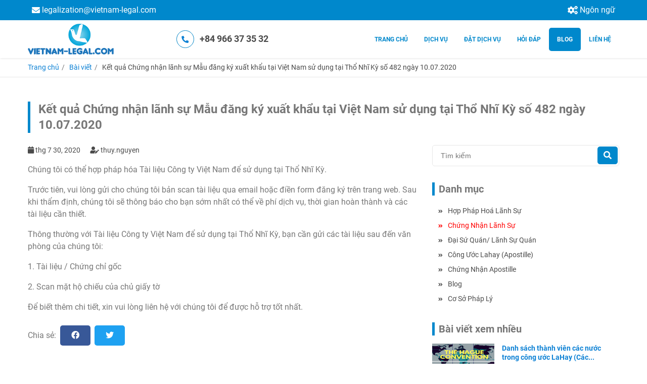

--- FILE ---
content_type: text/html; charset=UTF-8
request_url: https://www.hopphaphoalanhsu.vn/bai-viet/ket-qua-chung-nhan-lanh-su-mau-dang-ky-xuat-khau-tai-viet-nam-su-dung-tai-tho-nhi-ky-so-482-ngay-10072020
body_size: 6132
content:
<!DOCTYPE html>
<html lang='vi'>
<head>
    

          

          

                                                                                                        

  



<title>
      Kết quả Chứng nhận lãnh sự Mẫu đăng ký xuất khẩu tại Việt Nam sử dụng tại Thổ Nhĩ Kỳ số 482 ngày 10.07.2020 - VN    </title>


<meta name="keyword" content="chứng nhận lãnh sự, Mẫu đăng ký xuất khẩu, Việt Nam, Thổ Nhĩ Kỳ">

  

<meta property="og:url" content="https://www.hopphaphoalanhsu.vn/bai-viet/ket-qua-chung-nhan-lanh-su-mau-dang-ky-xuat-khau-tai-viet-nam-su-dung-tai-tho-nhi-ky-so-482-ngay-10072020"/>
<meta property="og:title" content="Kết quả Chứng nhận lãnh sự Mẫu đăng ký xuất khẩu tại Việt Nam sử dụng tại Thổ Nhĩ Kỳ số 482 ngày 10.07.2020 - Hợp pháp hóa lãnh sự"/>
  <meta property="og:image" content="https://www.hopphaphoalanhsu.vn/uploads/general/_1200x600_crop_center-center_none/Kết-quả-Chứng-nhận-lãnh-sự-Mẫu-đăng-ký-xuất-khẩu-tại-Việt-Nam-sử-dụng-tại-Thổ-Nhĩ-Kỳ-số-482-ngày-10.07.2020.jpg"/>
<meta property="og:locale:alternate" content="vi"/>
<meta property="og:locale:alternate" content="en_US"/>

<meta name="twitter:url" content="https://www.hopphaphoalanhsu.vn/bai-viet/ket-qua-chung-nhan-lanh-su-mau-dang-ky-xuat-khau-tai-viet-nam-su-dung-tai-tho-nhi-ky-so-482-ngay-10072020"/>
<meta name="twitter:title" content="Kết quả Chứng nhận lãnh sự Mẫu đăng ký xuất khẩu tại Việt Nam sử dụng tại Thổ Nhĩ Kỳ số 482 ngày 10.07.2020 - Hợp pháp hóa lãnh sự"/>
    <meta HTTP-EQUIV="Content-language" CONTENT="vi">
  <meta content='text/html; charset=UTF-8' http-equiv='Content-Type'>
  <meta content='width=device-width, initial-scale=1, maximum-scale=1, user-scalable=0' name='viewport'>
  <link rel="stylesheet" href="/assets/css/template.css+style.css+owl.css+font-icon.css+font-roboto.css+animate.css+customs.css.pagespeed.cc.z-UzU8SEh8.css"/>





        <!-- Google Tag Manager -->
<script type="ec4515545ae076620f6bd80b-text/javascript">(function(w,d,s,l,i){w[l]=w[l]||[];w[l].push({'gtm.start':new Date().getTime(),event:'gtm.js'});var f=d.getElementsByTagName(s)[0],j=d.createElement(s),dl=l!='dataLayer'?'&l='+l:'';j.async=true;j.src='https://www.googletagmanager.com/gtm.js?id='+i+dl;f.parentNode.insertBefore(j,f);})(window,document,'script','dataLayer','GTM-58643MC');</script>
<!-- End Google Tag Manager -->

<!-- Load Facebook SDK for JavaScript -->
      <div id="fb-root"></div>
      <script type="ec4515545ae076620f6bd80b-text/javascript">window.fbAsyncInit=function(){FB.init({xfbml:true,version:'v4.0'});};(function(d,s,id){var js,fjs=d.getElementsByTagName(s)[0];if(d.getElementById(id))return;js=d.createElement(s);js.id=id;js.src='https://connect.facebook.net/vi_VN/sdk/xfbml.customerchat.js';fjs.parentNode.insertBefore(js,fjs);}(document,'script','facebook-jssdk'));</script>

      <!-- Your customer chat code -->
      <div class="fb-customerchat" attribution=setup_tool page_id="251384868550760">
      </div>
  </head>
<body>
  <div class="wrapper">
    <div class="top-bar">
	<div class="container p-0">
		<div class="row">
			<div class="col-md-8 col-full">
				<ul class="list-top-bar">
																													<li>
								<a href="/cdn-cgi/l/email-protection#721e1715131e1b0813061b1d1c32041b17061c131f5f1e1715131e5c111d1f">
									<i class="fas fa-envelope"></i>
									<span class="__cf_email__" data-cfemail="b3dfd6d4d2dfdac9d2c7dadcddf3c5dad6c7ddd2de9edfd6d4d2df9dd0dcde">[email&#160;protected]</span>
								</a>
							</li>
																																					</ul>
			</div>
						<div class="col-md-4 col-full">
				<ul class="list-top-bar justify-content-end">
											<li class="control-language">
							<a href="javascript:void(0)" class="show_language">
								<i class="fas fa-cogs"></i>
								Ngôn ngữ
							</a>
							<ul class="multi-language">
								<li>
				          <a href="https://www.legalization.vn/">
				          	English
				          </a>
				        </li>
							</ul>
						</li>
									</ul>
			</div>
		</div>
	</div>
</div>
<header id="header">
	<div class="container p-0">
		<div class="row align-items-center">
			<div class="col-md-2">
				<div class="logo">
											<a href="/">
							<img src="/uploads/general/xfull.png.pagespeed.ic.uep7_7p6TK.webp" alt="Full">
						</a>
									</div>
			</div>
						<div class="col-md-4">
				<div class="call-now">
					<a href="tel:+84 966 37 35 32">
						<span>
							<i class="fas fa-phone"></i>
						</span>
						<span>+84 966 37 35 32</span>
					</a>
				</div>
			</div>
						<div class="col-md-6">
				<nav class="menu-desktop">
					<ul class="main-menu">
													<li>
								<a href="https://www.hopphaphoalanhsu.vn/" class="">
									Trang Chủ
								</a>
															</li>
													<li>
								<a href="https://www.hopphaphoalanhsu.vn/dich-vu-cua-chung-toi" class="">
									Dịch vụ
								</a>
																	<ul class="sub-menu">
																					<li>
												<a href="https://www.hopphaphoalanhsu.vn/dich-vu/chung-nhan-lanh-su" class="">
													Chứng nhận lãnh sự
												</a>
																							</li>
																					<li>
												<a href="https://www.hopphaphoalanhsu.vn/dich-vu/hop-phap-hoa-lanh-su" class="">
													Hợp pháp hoá lãnh sự
												</a>
																							</li>
																					<li>
												<a href="https://www.hopphaphoalanhsu.vn/dich-vu/chung-nhan-apostille" class="">
													Chứng nhận Apostille
												</a>
																							</li>
																					<li>
												<a href="https://www.hopphaphoalanhsu.vn/dich-vu/hop-phap-hoa-lanh-su-toan-cau" class="">
													Hợp pháp hóa lãnh sự Toàn Cầu
												</a>
																							</li>
																			</ul>
															</li>
													<li>
								<a href="https://www.hopphaphoalanhsu.vn/huong-dan/huong-dan-dat-dich-vu" class="">
									Đặt dịch vụ
								</a>
															</li>
													<li>
								<a href="https://www.hopphaphoalanhsu.vn/faqs" class="">
									Hỏi Đáp
								</a>
															</li>
													<li>
								<a href="https://www.hopphaphoalanhsu.vn/bai-viet" class="active">
									Blog
								</a>
															</li>
													<li>
								<a href="https://www.hopphaphoalanhsu.vn/lien-he" class="">
									Liên Hệ
								</a>
															</li>
											</ul>
				</nav>
			</div>
		</div>
	</div>
</header>

<header id="header" class="menu_fixed">
	<div class="container p-0">
		<div class="row align-items-center">
			<div class="col-md-2">
				<div class="logo">
											<a href="/">
							<img src="/uploads/general/xfull.png.pagespeed.ic.uep7_7p6TK.webp" alt="Full">
						</a>
									</div>
			</div>

			<div class="col-md-4">
				<div class="call-now">
					<a href="tel:+84 966 37 35 32">
						<span>
							<i class="fas fa-phone"></i>
						</span>
						<span>+84 966 37 35 32</span>
					</a>
				</div>
			</div>
						<div class="col-md-6">
				<nav class="menu-desktop">
					<ul class="main-menu">
													<li>
								<a href="https://www.hopphaphoalanhsu.vn/" class="">
									Trang Chủ
								</a>
															</li>
													<li>
								<a href="https://www.hopphaphoalanhsu.vn/dich-vu-cua-chung-toi" class="">
									Dịch vụ
								</a>
																	<ul class="sub-menu">
																					<li>
												<a href="https://www.hopphaphoalanhsu.vn/dich-vu/chung-nhan-lanh-su" class="">
													Chứng nhận lãnh sự
												</a>
											</li>
																					<li>
												<a href="https://www.hopphaphoalanhsu.vn/dich-vu/hop-phap-hoa-lanh-su" class="">
													Hợp pháp hoá lãnh sự
												</a>
											</li>
																					<li>
												<a href="https://www.hopphaphoalanhsu.vn/dich-vu/chung-nhan-apostille" class="">
													Chứng nhận Apostille
												</a>
											</li>
																					<li>
												<a href="https://www.hopphaphoalanhsu.vn/dich-vu/hop-phap-hoa-lanh-su-toan-cau" class="">
													Hợp pháp hóa lãnh sự Toàn Cầu
												</a>
											</li>
																			</ul>
															</li>
													<li>
								<a href="https://www.hopphaphoalanhsu.vn/huong-dan/huong-dan-dat-dich-vu" class="">
									Đặt dịch vụ
								</a>
															</li>
													<li>
								<a href="https://www.hopphaphoalanhsu.vn/faqs" class="">
									Hỏi Đáp
								</a>
															</li>
													<li>
								<a href="https://www.hopphaphoalanhsu.vn/bai-viet" class="active">
									Blog
								</a>
															</li>
													<li>
								<a href="https://www.hopphaphoalanhsu.vn/lien-he" class="">
									Liên Hệ
								</a>
															</li>
											</ul>
				</nav>
			</div>
		</div>
	</div>
</header>

<div class="menu-mobile">
	<div class="container p-0">
		<div class="row align-items-center">
			<div class="col-md-6">
				<div class="logo">
											<a href="/">
							<img src="/uploads/general/xfull.png.pagespeed.ic.uep7_7p6TK.webp" alt="Full">
						</a>
									</div>
			</div>
			<div class="col-md-6 text-right">
				<div class="">
					<button class="control-menu-mobile">
						<i class="fas fa-bars"></i>
					</button>
				</div>
			</div>
		</div>
		<div class="row">
			<div class="col-md-12">
				<ul class="main-menu">
											<li>
							<a href="https://www.hopphaphoalanhsu.vn/" class="">
								Trang Chủ
							</a>
													</li>
											<li>
							<a href="https://www.hopphaphoalanhsu.vn/dich-vu-cua-chung-toi" class="">
								Dịch vụ
							</a>
															<span class="icon-drop">
									<i class="fas fa-plus"></i>
								</span>
								<ul class="sub-menu">
																			<li>
											<a href="https://www.hopphaphoalanhsu.vn/dich-vu/chung-nhan-lanh-su" class="">
												Chứng nhận lãnh sự
											</a>
										</li>
																			<li>
											<a href="https://www.hopphaphoalanhsu.vn/dich-vu/hop-phap-hoa-lanh-su" class="">
												Hợp pháp hoá lãnh sự
											</a>
										</li>
																			<li>
											<a href="https://www.hopphaphoalanhsu.vn/dich-vu/chung-nhan-apostille" class="">
												Chứng nhận Apostille
											</a>
										</li>
																			<li>
											<a href="https://www.hopphaphoalanhsu.vn/dich-vu/hop-phap-hoa-lanh-su-toan-cau" class="">
												Hợp pháp hóa lãnh sự Toàn Cầu
											</a>
										</li>
																	</ul>
													</li>
											<li>
							<a href="https://www.hopphaphoalanhsu.vn/huong-dan/huong-dan-dat-dich-vu" class="">
								Đặt dịch vụ
							</a>
													</li>
											<li>
							<a href="https://www.hopphaphoalanhsu.vn/faqs" class="">
								Hỏi Đáp
							</a>
													</li>
											<li>
							<a href="https://www.hopphaphoalanhsu.vn/bai-viet" class="active">
								Blog
							</a>
													</li>
											<li>
							<a href="https://www.hopphaphoalanhsu.vn/lien-he" class="">
								Liên Hệ
							</a>
													</li>
									</ul>
			</div>
		</div>
	</div>
</div>                  	<section class="breadcrumb">
	<div class="container p-0">
		<div class="col-md-12">
			<ul>
				<li><a href="/">  Trang chủ </a></li>
																													 	<li><a href="/bai-viet"> Bài viết </a></li>
																			<li>Kết quả Chứng nhận lãnh sự Mẫu đăng ký xuất khẩu tại Việt Nam sử dụng tại Thổ Nhĩ Kỳ số 482 ngày 10.07.2020</li>
												</ul>
		</div>
	</div>
</section>	<section class="blog-page">
		<div class="container p-0">
			<div class="row">
				<div class="col-md-12">
					<h2 class="title">
						Kết quả Chứng nhận lãnh sự Mẫu đăng ký xuất khẩu tại Việt Nam sử dụng tại Thổ Nhĩ Kỳ số 482 ngày 10.07.2020
					</h2>
				</div>
			</div>
			<div class="row">
				<div class="col-md-8">
					<div class="detail">
						<div class="created">
							<span class="date mr-1">
								<i class="fas fa-calendar"></i>
								thg 7 30, 2020
							</span>
							<span class="byuser">
								<i class="fas fa-user-edit"></i>
																	thuy.nguyen
															</span>
						</div>
						<div class="text-detail">
							<p>Chúng tôi có thể hợp pháp hóa Tài liệu Công ty Việt Nam để sử dụng tại Thổ Nhĩ Kỳ.</p>
<p>Trước tiên, vui lòng gửi cho chúng tôi bản scan tài liệu qua email hoặc điền form đăng ký trên trang web. Sau khi thẩm định, chúng tôi sẽ thông báo cho bạn sớm nhất có thể về phí dịch vụ, thời gian hoàn thành và các tài liệu cần thiết.</p>
<p>Thông thường với Tài liệu Công ty Việt Nam để sử dụng tại Thổ Nhĩ Kỳ, bạn cần gửi các tài liệu sau đến văn phòng của chúng tôi:</p>
<p>1. Tài liệu / Chứng chỉ gốc</p>
<p>2. Scan mặt hộ chiếu của chủ giấy tờ</p>
<p>Để biết thêm chi tiết, xin vui lòng liên hệ với chúng tôi để được hỗ trợ tốt nhất.</p>
						</div>
						<div class="box-share">
	<ul>
		<li>
						  <p>Chia sẻ:</p>
					</li>
					<li>
				<a class="facebook" href="https://www.facebook.com/sharer/sharer.php?u=https%3A%2F%2Fwww.hopphaphoalanhsu.vn%2Fbai-viet%2Fket-qua-chung-nhan-lanh-su-mau-dang-ky-xuat-khau-tai-viet-nam-su-dung-tai-tho-nhi-ky-so-482-ngay-10072020" target="_blank">
	        <i class="fab fa-facebook"></i>
	      </a>
			</li>
					<li>
				<a class="twitter" href="https://twitter.com/intent/tweet?text=https%3A%2F%2Fwww.hopphaphoalanhsu.vn%2Fbai-viet%2Fket-qua-chung-nhan-lanh-su-mau-dang-ky-xuat-khau-tai-viet-nam-su-dung-tai-tho-nhi-ky-so-482-ngay-10072020" target="_blank">
	        <i class="fab fa-twitter"></i>
	      </a>
			</li>
					<li>
				<a class="linkedin" href="https://www.linkedin.com/shareArticle?mini=true&amp;title=&amp;summary=&amp;source=&amp;url=https%3A%2F%2Fwww.hopphaphoalanhsu.vn%2Fbai-viet%2Fket-qua-chung-nhan-lanh-su-mau-dang-ky-xuat-khau-tai-viet-nam-su-dung-tai-tho-nhi-ky-so-482-ngay-10072020" target="_blank">
	        <i class="fab fa-linkedin"></i>
	      </a>
			</li>
					<li>
				<a class="tumblr" href="https://www.tumblr.com/share/link?url=https%3A%2F%2Fwww.hopphaphoalanhsu.vn%2Fbai-viet%2Fket-qua-chung-nhan-lanh-su-mau-dang-ky-xuat-khau-tai-viet-nam-su-dung-tai-tho-nhi-ky-so-482-ngay-10072020" target="_blank">
	        <i class="fab fa-tumblr"></i>
	      </a>
			</li>
					<li>
				<a class="reddit" href="http://www.reddit.com/submit?url=https%3A%2F%2Fwww.hopphaphoalanhsu.vn%2Fbai-viet%2Fket-qua-chung-nhan-lanh-su-mau-dang-ky-xuat-khau-tai-viet-nam-su-dung-tai-tho-nhi-ky-so-482-ngay-10072020" target="_blank">
	        <i class="fab fa-reddit"></i>
	      </a>
			</li>
			</ul>
</div>					</div>
				</div>
				<div class="col-md-4">
	<div class="side-bar">
		<div class="search-bar">
			<form action="/bai-viet" class="form-search">
				<div class="form-group">
					<input type="text" name="tim-kiem" class="form-control" placeholder="Tìm kiếm" value=""/>
					<button class="btn-search">
						<i class="fas fa-search"></i>
					</button>
				</div>
			</form>
		</div>

				<div class="blog-featured">
						  <h3 class="title-bar">Danh mục</h3>
										<ul class="list-cate">
																								<li>
								<a href="https://www.hopphaphoalanhsu.vn/bai-viet/hop-phap-hoa-lanh-su">
									<span>
										<i class="fas fa-angle-double-right"></i>
									</span>
									<span>
										Hợp pháp hoá lãnh sự
									</span>
								</a>
							</li>
																														<li class="cat-active">
								<a href="https://www.hopphaphoalanhsu.vn/bai-viet/chung-nhan-lanh-su">
									<span>
										<i class="fas fa-angle-double-right"></i>
									</span>
									<span>
										Chứng nhận lãnh sự
									</span>
								</a>
							</li>
																														<li>
								<a href="https://www.hopphaphoalanhsu.vn/bai-viet/dai-su-quan-lanh-su-quan">
									<span>
										<i class="fas fa-angle-double-right"></i>
									</span>
									<span>
										Đại sứ quán/ Lãnh sự quán
									</span>
								</a>
							</li>
																														<li>
								<a href="https://www.hopphaphoalanhsu.vn/bai-viet/cong-uoc-lahay-apostille">
									<span>
										<i class="fas fa-angle-double-right"></i>
									</span>
									<span>
										Công ước Lahay (Apostille)
									</span>
								</a>
							</li>
																														<li>
								<a href="https://www.hopphaphoalanhsu.vn/bai-viet/chung-nhan-apostille">
									<span>
										<i class="fas fa-angle-double-right"></i>
									</span>
									<span>
										Chứng nhận apostille
									</span>
								</a>
							</li>
																														<li>
								<a href="https://www.hopphaphoalanhsu.vn/bai-viet/hop-phap-hoa-lanh-su-toan-cau">
									<span>
										<i class="fas fa-angle-double-right"></i>
									</span>
									<span>
										Blog
									</span>
								</a>
							</li>
																														<li>
								<a href="https://www.hopphaphoalanhsu.vn/bai-viet/co-so-phap-ly">
									<span>
										<i class="fas fa-angle-double-right"></i>
									</span>
									<span>
										Cơ sở pháp lý
									</span>
								</a>
							</li>
															</ul>
					</div>
		
				<div class="blog-related">
						  <h3 class="title-bar">Bài viết xem nhiều</h3>
						<ul class="list-item">
									<li class="row">
						<div class="col-md-4 p-0">
							<div class="img-related">
																<a href="https://www.hopphaphoalanhsu.vn/bai-viet/danh-sach-thanh-vien-cac-nuoc-trong-cong-uoc-lahay-cac-nuoc-cap-chung-nhan-apostille">
									<img src="/uploads/post/Hague-Convention.png" alt="Hague Convention">
								</a>
							</div>
						</div>
						<div class="col-md-8">
							<div class="info-related">
								<h3 class="name-related">
									<a href='https://www.hopphaphoalanhsu.vn/bai-viet/danh-sach-thanh-vien-cac-nuoc-trong-cong-uoc-lahay-cac-nuoc-cap-chung-nhan-apostille'>Danh sách thành viên các nước trong công ước LaHay (Các...</a>
								</h3>
								<div class="row created">
									<div class="col-md-6 p-0">
										<i class="fas fa-calendar"></i>
										thg 5 19, 2020
									</div>
									<div class="col-md-6 p-0">
										<i class="fas fa-user-edit"></i>
																					legalization
																			</div>
								</div>
							</div>
						</div>
					</li>
									<li class="row">
						<div class="col-md-4 p-0">
							<div class="img-related">
																<a href="https://www.hopphaphoalanhsu.vn/bai-viet/ket-qua-hop-phap-hoa-lanh-su-luu-hanh-san-pham-cfs-su-dung-tai-i-rac-thang-8-2019">
									<img src="/uploads/post/Kết-Quả-Hợp-Pháp-Hóa-Lãnh-Sự-Lưu-Hành-Sản-Phẩm-CFS-Sử-Dụng-Tại-I-rắc-Tháng-8-2019.jpg" alt="Kết Quả Hợp Pháp Hóa Lãnh Sự Lưu Hành Sản Phẩm CFS Sử Dụng Tại I rắc Tháng 8 2019">
								</a>
							</div>
						</div>
						<div class="col-md-8">
							<div class="info-related">
								<h3 class="name-related">
									<a href='https://www.hopphaphoalanhsu.vn/bai-viet/ket-qua-hop-phap-hoa-lanh-su-luu-hanh-san-pham-cfs-su-dung-tai-i-rac-thang-8-2019'>Kết Quả Giấy Phép Lưu Hành Sản Phẩm (CFS) Sử Dụng Tại I...</a>
								</h3>
								<div class="row created">
									<div class="col-md-6 p-0">
										<i class="fas fa-calendar"></i>
										thg 12 09, 2019
									</div>
									<div class="col-md-6 p-0">
										<i class="fas fa-user-edit"></i>
																					thuy.nguyen
																			</div>
								</div>
							</div>
						</div>
					</li>
									<li class="row">
						<div class="col-md-4 p-0">
							<div class="img-related">
																<a href="https://www.hopphaphoalanhsu.vn/bai-viet/chung-nhan-lanh-su-quyet-dinh-ly-hon-viet-nam-dung-tai-duc">
									<img src="/uploads/post/Quốc-kỳ-Đức_191111_080712.png" alt="Quốc kỳ Đức">
								</a>
							</div>
						</div>
						<div class="col-md-8">
							<div class="info-related">
								<h3 class="name-related">
									<a href='https://www.hopphaphoalanhsu.vn/bai-viet/chung-nhan-lanh-su-quyet-dinh-ly-hon-viet-nam-dung-tai-duc'>Chứng nhận lãnh sự Quyết định ly hôn Việt Nam dùng tại ...</a>
								</h3>
								<div class="row created">
									<div class="col-md-6 p-0">
										<i class="fas fa-calendar"></i>
										thg 10 26, 2019
									</div>
									<div class="col-md-6 p-0">
										<i class="fas fa-user-edit"></i>
																					legalization
																			</div>
								</div>
							</div>
						</div>
					</li>
									<li class="row">
						<div class="col-md-4 p-0">
							<div class="img-related">
																<a href="https://www.hopphaphoalanhsu.vn/bai-viet/danh-sach-cac-nuoc-va-loai-giay-to-duoc-mien-hop-phap-hoa-chung-nhan-lanh-su">
									<img src="/uploads/post/Danh-sách-các-nước-miễn-HPHLS.jpg" alt="Danh sách các nước miễn HPHLS">
								</a>
							</div>
						</div>
						<div class="col-md-8">
							<div class="info-related">
								<h3 class="name-related">
									<a href='https://www.hopphaphoalanhsu.vn/bai-viet/danh-sach-cac-nuoc-va-loai-giay-to-duoc-mien-hop-phap-hoa-chung-nhan-lanh-su'>Danh sách các nước và loại giấy tờ được miễn hợp pháp h...</a>
								</h3>
								<div class="row created">
									<div class="col-md-6 p-0">
										<i class="fas fa-calendar"></i>
										thg 5 29, 2025
									</div>
									<div class="col-md-6 p-0">
										<i class="fas fa-user-edit"></i>
																					legalization
																			</div>
								</div>
							</div>
						</div>
					</li>
									<li class="row">
						<div class="col-md-4 p-0">
							<div class="img-related">
																<a href="https://www.hopphaphoalanhsu.vn/bai-viet/ket-qua-chung-nhan-lanh-su-giay-to-tai-lieu-cong-ty-viet-nam-su-dung-tai-trung-quoc-thang-10-2019">
									<img src="/uploads/post/Kết-quả-HPHLS-Giấy-tờ-VN-sử-dụng-ở-Trung-Quốc.jpg" alt="Kết quả HPHLS Giấy tờ VN sử dụng ở Trung Quốc">
								</a>
							</div>
						</div>
						<div class="col-md-8">
							<div class="info-related">
								<h3 class="name-related">
									<a href='https://www.hopphaphoalanhsu.vn/bai-viet/ket-qua-chung-nhan-lanh-su-giay-to-tai-lieu-cong-ty-viet-nam-su-dung-tai-trung-quoc-thang-10-2019'>Kết quả Chứng nhận lãnh sự Giấy tờ, tài liệu công ty Vi...</a>
								</h3>
								<div class="row created">
									<div class="col-md-6 p-0">
										<i class="fas fa-calendar"></i>
										thg 11 06, 2019
									</div>
									<div class="col-md-6 p-0">
										<i class="fas fa-user-edit"></i>
																					legalization
																			</div>
								</div>
							</div>
						</div>
					</li>
							</ul>
		</div>

					<div class="blog-related">
								  <h3 class="title-bar">Bài viết liên quan</h3>
								<ul class="list-item">
											<li class="row">
							<div class="col-md-4 p-0">
								<div class="img-related">
																		<a href="https://www.hopphaphoalanhsu.vn/bai-viet/ket-qua-chung-nhan-lanh-su-giay-dang-ky-kinh-doanh-cong-ty-viet-nam-su-dung-tai-tho-nhi-ky-ngay-19062020">
										<img src="/uploads/post/Kết-quả-Chứng-nhận-lãnh-sự-Giấy-đăng-ký-kinh-doanh-công-ty-Việt-Nam-sử-dụng-tại-Thổ-Nhĩ-Kỳ-ngày-19.06.2020.jpg" alt="Kết quả Chứng nhận lãnh sự Giấy đăng ký kinh doanh công ty Việt Nam sử dụng tại Thổ Nhĩ Kỳ ngày 19 06 2020">
									</a>
								</div>
							</div>
							<div class="col-md-8">
								<div class="info-related">
									<h3 class="name-related">
										<a href='https://www.hopphaphoalanhsu.vn/bai-viet/ket-qua-chung-nhan-lanh-su-giay-dang-ky-kinh-doanh-cong-ty-viet-nam-su-dung-tai-tho-nhi-ky-ngay-19062020'>Kết quả Chứng nhận lãnh sự Giấy đăng ký kinh doanh công...</a>
									</h3>
									<div class="row created">
										<div class="col-md-6 p-0">
											<i class="fas fa-calendar"></i>
											thg 6 24, 2020
										</div>
										<div class="col-md-6 p-0">
											<i class="fas fa-user-edit"></i>
																							thuy.nguyen
																					</div>
									</div>
								</div>
							</div>
						</li>
											<li class="row">
							<div class="col-md-4 p-0">
								<div class="img-related">
																		<a href="https://www.hopphaphoalanhsu.vn/bai-viet/ket-qua-chung-nhan-lanh-su-mau-dang-ky-xuat-khau-tai-viet-nam-su-dung-tai-tho-nhi-ky-ngay-26062020">
										<img src="/uploads/post/Kết-quả-Chứng-nhận-lãnh-sự-mẫu-đăng-ký-xuất-khẩu-tại-Việt-Nam-sử-dụng-tại-Thổ-Nhĩ-Kỳ-ngày-26.06.2020.jpg" alt="Kết quả Chứng nhận lãnh sự mẫu đăng ký xuất khẩu tại Việt Nam sử dụng tại Thổ Nhĩ Kỳ ngày 26 06 2020">
									</a>
								</div>
							</div>
							<div class="col-md-8">
								<div class="info-related">
									<h3 class="name-related">
										<a href='https://www.hopphaphoalanhsu.vn/bai-viet/ket-qua-chung-nhan-lanh-su-mau-dang-ky-xuat-khau-tai-viet-nam-su-dung-tai-tho-nhi-ky-ngay-26062020'>Kết quả Chứng nhận lãnh sự mẫu đăng ký xuất khẩu tại Vi...</a>
									</h3>
									<div class="row created">
										<div class="col-md-6 p-0">
											<i class="fas fa-calendar"></i>
											thg 7 01, 2020
										</div>
										<div class="col-md-6 p-0">
											<i class="fas fa-user-edit"></i>
																							thuy.nguyen
																					</div>
									</div>
								</div>
							</div>
						</li>
											<li class="row">
							<div class="col-md-4 p-0">
								<div class="img-related">
																		<a href="https://www.hopphaphoalanhsu.vn/bai-viet/ket-qua-chung-nhan-lanh-su-mau-dang-ky-xuat-khau-tai-viet-nam-su-dung-tai-tho-nhi-ky-so-480-ngay-10072020">
										<img src="/uploads/post/Kết-quả-Chứng-nhận-lãnh-sự-Mẫu-đăng-ký-xuất-khẩu-tại-Việt-Nam-sử-dụng-tại-Thổ-Nhĩ-Kỳ-số-480-ngày-10.07.2020.jpg" alt="Kết quả Chứng nhận lãnh sự Mẫu đăng ký xuất khẩu tại Việt Nam sử dụng tại Thổ Nhĩ Kỳ số 480 ngày 10 07 2020">
									</a>
								</div>
							</div>
							<div class="col-md-8">
								<div class="info-related">
									<h3 class="name-related">
										<a href='https://www.hopphaphoalanhsu.vn/bai-viet/ket-qua-chung-nhan-lanh-su-mau-dang-ky-xuat-khau-tai-viet-nam-su-dung-tai-tho-nhi-ky-so-480-ngay-10072020'>Kết quả Chứng nhận lãnh sự Mẫu đăng ký xuất khẩu tại Vi...</a>
									</h3>
									<div class="row created">
										<div class="col-md-6 p-0">
											<i class="fas fa-calendar"></i>
											thg 7 22, 2020
										</div>
										<div class="col-md-6 p-0">
											<i class="fas fa-user-edit"></i>
																							thuy.nguyen
																					</div>
									</div>
								</div>
							</div>
						</li>
											<li class="row">
							<div class="col-md-4 p-0">
								<div class="img-related">
																		<a href="https://www.hopphaphoalanhsu.vn/bai-viet/ket-qua-chung-nhan-lanh-su-mau-dang-ky-xuat-khau-tai-viet-nam-su-dung-tai-tho-nhi-ky-ngay-19062020">
										<img src="/uploads/post/Kết-quả-Chứng-nhận-lãnh-sự-mẫu-đăng-ký-xuất-khẩu-tại-Việt-Nam-sử-dụng-tại-Thổ-Nhĩ-Kỳ-ngày-19.06.2020.jpg" alt="Kết quả Chứng nhận lãnh sự mẫu đăng ký xuất khẩu tại Việt Nam sử dụng tại Thổ Nhĩ Kỳ ngày 19 06 2020">
									</a>
								</div>
							</div>
							<div class="col-md-8">
								<div class="info-related">
									<h3 class="name-related">
										<a href='https://www.hopphaphoalanhsu.vn/bai-viet/ket-qua-chung-nhan-lanh-su-mau-dang-ky-xuat-khau-tai-viet-nam-su-dung-tai-tho-nhi-ky-ngay-19062020'>Kết quả Chứng nhận lãnh sự mẫu đăng ký xuất khẩu tại Vi...</a>
									</h3>
									<div class="row created">
										<div class="col-md-6 p-0">
											<i class="fas fa-calendar"></i>
											thg 6 25, 2020
										</div>
										<div class="col-md-6 p-0">
											<i class="fas fa-user-edit"></i>
																							thuy.nguyen
																					</div>
									</div>
								</div>
							</div>
						</li>
											<li class="row">
							<div class="col-md-4 p-0">
								<div class="img-related">
																		<a href="https://www.hopphaphoalanhsu.vn/bai-viet/ket-qua-chung-nhan-lanh-su-mau-dang-ky-xuat-khau-tai-viet-nam-su-dung-tai-tho-nhi-ky-so-481-ngay-10072020">
										<img src="/uploads/post/Kết-quả-Chứng-nhận-lãnh-sự-Mẫu-đăng-ký-xuất-khẩu-tại-Việt-Nam-sử-dụng-tại-Thổ-Nhĩ-Kỳ-số-481-ngày-10.07.2020.jpg" alt="Kết quả Chứng nhận lãnh sự Mẫu đăng ký xuất khẩu tại Việt Nam sử dụng tại Thổ Nhĩ Kỳ số 481 ngày 10 07 2020">
									</a>
								</div>
							</div>
							<div class="col-md-8">
								<div class="info-related">
									<h3 class="name-related">
										<a href='https://www.hopphaphoalanhsu.vn/bai-viet/ket-qua-chung-nhan-lanh-su-mau-dang-ky-xuat-khau-tai-viet-nam-su-dung-tai-tho-nhi-ky-so-481-ngay-10072020'>Kết quả Chứng nhận lãnh sự Mẫu đăng ký xuất khẩu tại Vi...</a>
									</h3>
									<div class="row created">
										<div class="col-md-6 p-0">
											<i class="fas fa-calendar"></i>
											thg 7 23, 2020
										</div>
										<div class="col-md-6 p-0">
											<i class="fas fa-user-edit"></i>
																							thuy.nguyen
																					</div>
									</div>
								</div>
							</div>
						</li>
									</ul>
			</div>
		
		          		<div class="blog-tags">
						  <h3 class="title-bar">Từ khóa</h3>
									<ul>
									<li class="">
						<a href="/bai-viet?tu-khoa=dịch-vụ-công-chứng-chứng-nhận-lãnh-sư">dịch vụ công chứng, chứng nhận lãnh sự</a>
					</li>
									<li class="">
						<a href="/bai-viet?tu-khoa=tờ-tờ-việt-nam-đi-thổ-nhĩ-kỳ">giấy tờ Việt Nam đi Thổ Nhĩ Kỳ</a>
					</li>
									<li class="">
						<a href="/bai-viet?tu-khoa=thổ-nhĩ-kỳ">Thổ Nhĩ Kỳ</a>
					</li>
									<li class="">
						<a href="/bai-viet?tu-khoa=dịch-vụ-hợp-pháp-hóa">dịch vụ hợp pháp hóa</a>
					</li>
									<li class="">
						<a href="/bai-viet?tu-khoa=hơp-pháp-hóa-giấy-tờ-của-mỹ">Hơp pháp hóa giấy tờ</a>
					</li>
									<li class="">
						<a href="/bai-viet?tu-khoa=sứ-quán-thổ-nhĩ-kỳ-tại-việt-nam">sứ quán Thổ Nhĩ Kỳ tại Việt Nam</a>
					</li>
							</ul>
		</div>
	</div>
</div>			</div>
		</div>
	</section>
        <footer>
	<div class="container p-0">
		<div class="row">
			<div class="col-md-3">
				<h3 class="title">
										  Giới thiệu chung
									</h3>
				<p>Đơn vị tư vấn xin chứng nhận apostille, chứng nhận lãnh sự, hợp pháp hóa lãnh sự Toàn Cầu cho giấy tờ Việt Nam và nước ngoài.</p>
			</div>
			<div class="col-md-3">
				<h3 class="title">
										  Liên hệ với chúng tôi
									</h3>
				<ul class="list-contact">
											<li>
							<span>
								<i class="fas fa-map-marker-alt"></i>
							</span>
							<span>
								<b>Địa chỉ:</b>
								Tầng 7, Số 95 Đường Cầu Giấy, Phường Cầu Giấy, Thành phố Hà Nội
							</span>
						</li>
											<li>
							<span>
								<i class="fas fa-envelope"></i>
							</span>
							<span>
								<b>Email:</b>
								<a href="/cdn-cgi/l/email-protection" class="__cf_email__" data-cfemail="7b171e1c1a1712011a0f1214153b0d121e0f151a1656171e1c1a1755181416">[email&#160;protected]</a>
							</span>
						</li>
											<li>
							<span>
								<i class="fas fa-mobile"></i>
							</span>
							<span>
								<b>Điện thoại:</b>
								+84 243 56 26 100
							</span>
						</li>
											<li>
							<span>
								<i class="fas fa-phone"></i>
							</span>
							<span>
								<b>Hotline</b>
								+84 966 37 35 32
							</span>
						</li>
									</ul>
			</div>

			<div class="col-md-3">
				<h3 class="title">
										  Theo dõi chúng tôi
									</h3>
        <div class="fb-page" data-href="https://www.facebook.com/legalizationvietnam/" data-tabs="timeline" data-width="" data-height="210" data-small-header="false" data-adapt-container-width="true" data-hide-cover="false" data-show-facepile="true"><blockquote cite="https://www.facebook.com/legalizationvietnam/" class="fb-xfbml-parse-ignore"><a href="https://www.facebook.com/legalizationvietnam/">Facebook</a></blockquote></div>
			</div>

			<div class="col-md-3">
				<h3 class="title">
										  Hướng dẫn đặt hàng
									</h3>
								<ul class="list-order">
											<li>
							<a href="https://www.hopphaphoalanhsu.vn/gioi-thieu">
								Giới Thiệu
							</a>
						</li>
											<li>
							<a href="https://www.hopphaphoalanhsu.vn/dich-vu">
								Dịch Vụ
							</a>
						</li>
											<li>
							<a href="https://www.hopphaphoalanhsu.vn/tai-lieu">
								Tài liệu
							</a>
						</li>
											<li>
							<a href="https://www.hopphaphoalanhsu.vn/khach-hang">
								Khách Hàng
							</a>
						</li>
									</ul>
			</div>
		</div>
	</div>
</footer>

<button class="back-to-top">
	<i class="fas fa-chevron-up"></i>
</button>
<a href="tel:+84 966 37 35 32" class="call-to-me">
	<i class="fas fa-phone"></i> 
</a>
<div id="fb-root"></div>
<script data-cfasync="false" src="/cdn-cgi/scripts/5c5dd728/cloudflare-static/email-decode.min.js"></script><script async defer crossorigin="anonymous" src="https://connect.facebook.net/vi_VN/sdk.js#xfbml=1&version=v4.0&appId=707561179663793&autoLogAppEvents=1" type="ec4515545ae076620f6bd80b-text/javascript"></script>  </div>
  <script src="/assets/js/jquery.js.pagespeed.jm.a0iUOKgLDl.js" type="ec4515545ae076620f6bd80b-text/javascript"></script>
<script src="/assets/js/owl.js.pagespeed.jm.EaTCR8Dihi.js" type="ec4515545ae076620f6bd80b-text/javascript"></script>
<script src="/assets/js/wordrotator.js+app.js+wow.js.pagespeed.jc.M3M6XuWnc2.js" type="ec4515545ae076620f6bd80b-text/javascript"></script><script type="ec4515545ae076620f6bd80b-text/javascript">eval(mod_pagespeed_zj9fJ3qzMC);</script>
<script type="ec4515545ae076620f6bd80b-text/javascript">eval(mod_pagespeed_Ie7GV1BEKZ);</script>
<script type="ec4515545ae076620f6bd80b-text/javascript">eval(mod_pagespeed_w6tRJGzp33);</script>
<script type="ec4515545ae076620f6bd80b-text/javascript">new WOW().init();</script>  <script src="/cdn-cgi/scripts/7d0fa10a/cloudflare-static/rocket-loader.min.js" data-cf-settings="ec4515545ae076620f6bd80b-|49" defer></script><script defer src="https://static.cloudflareinsights.com/beacon.min.js/vcd15cbe7772f49c399c6a5babf22c1241717689176015" integrity="sha512-ZpsOmlRQV6y907TI0dKBHq9Md29nnaEIPlkf84rnaERnq6zvWvPUqr2ft8M1aS28oN72PdrCzSjY4U6VaAw1EQ==" data-cf-beacon='{"version":"2024.11.0","token":"7b3a3de664334be29c1434d9c158586d","r":1,"server_timing":{"name":{"cfCacheStatus":true,"cfEdge":true,"cfExtPri":true,"cfL4":true,"cfOrigin":true,"cfSpeedBrain":true},"location_startswith":null}}' crossorigin="anonymous"></script>
</body>
</html>

--- FILE ---
content_type: application/javascript
request_url: https://www.hopphaphoalanhsu.vn/assets/js/wordrotator.js+app.js+wow.js.pagespeed.jc.M3M6XuWnc2.js
body_size: 4232
content:
var mod_pagespeed_zj9fJ3qzMC = "(function($){$.fn.wordsrotator=function(options){var defaults={collegamenti:true,randomize:false,stopOnHover:false,changeOnClick:false,words:null,animationIn:\"flipInY\",animationOut:\"flipOutY\",speed:2000};var settings=$.extend({},defaults,options);var listItem\nvar array_bak=[];return this.each(function(){var el=$(this)\n$(\"<span id=\\\"\"+el.attr(\"id\")+\"_container\\\"></span>\").insertAfter(el);var cont=$(\"#\"+el.attr(\"id\")+\"_container\");var array=[];if((settings.words)||(settings.words instanceof Array)){array=$.extend(true,[],settings.words);}else{el.hide();el.children(\"li\").each(function(index){array.push($(this).html());});};if(settings.randomize)array_bak=$.extend(true,[],array);if(settings.randomize){listItem=Math.floor(Math.random()*array.length)}else{listItem=0}cont.html(array[listItem]);var rotate=function(){cont.html(\"<span class='front'><span>\"+array[listItem]+\"</span></span>\");if(settings.randomize){array.splice(listItem,1);if(array.length==0)array=$.extend(true,[],array_bak);listItem=Math.floor(Math.random()*array.length);}else{if(array.length==listItem+1)listItem=-1;listItem++;}$(\"<span class='back'>\"+array[listItem]+\"</span>\").appendTo(cont);cont.wrapInner(\"<span class='rotating' />\");$(\"#\"+el.attr(\"id\")+\"_container .rotating .front\").addClass(\"animated \"+settings.animationOut)\n$(\"#\"+el.attr(\"id\")+\"_container .rotating .back\").addClass(\"animated \"+settings.animationIn)};var t=setInterval(rotate,settings.speed);cont.on(\"click\",function(){if(settings.changeOnClick){rotate();return false;};});if(settings.stopOnHover){cont.hover(function(){window.clearInterval(t)},function(){t=setInterval(rotate,settings.speed);});};});}}(jQuery));";
var mod_pagespeed_Ie7GV1BEKZ = "$(document).ready(function(){$('#main_slide').owlCarousel({loop:false,margin:0,autoplay:true,autoplayTimeout:7000,nav:true,responsive:{0:{items:1}}});$('.countries_slide').owlCarousel({loop:false,margin:20,autoplay:true,autoplayTimeout:7000,nav:true,responsive:{0:{items:2},768:{items:4},1100:{items:6}}});$('#client_slide').owlCarousel({loop:false,margin:20,autoplay:true,autoplayTimeout:7000,nav:true,responsive:{0:{items:1},768:{items:1}}});$('#slide_blog').owlCarousel({loop:false,margin:10,autoplay:true,autoplayTimeout:7000,nav:true,responsive:{0:{items:1},960:{items:4}}});$('.control-menu-mobile').click(function(){$(this).closest('.menu-mobile').find('.main-menu').toggle(50);});$('.icon-drop').click(function(){$(this).children('.fas').toggleClass('fa-plus fa-minus');$(this).parent().find('.sub-menu').toggle(50);});$('.icon-drop-lv').click(function(){$(this).children('.fas').toggleClass('fa-plus fa-minus');$(this).parent().find('.sub-lv-menu').toggle(50);});$('.to-tab').click(function(){var data_id=$(this).attr('data-id');$(this).closest('.my-tab').find('.item-txt-tab').removeClass('block');$(this).closest('.my-tab').find('.to-tab').removeClass('active');$(this).addClass('active');$(this).closest('.my-tab').find('#'+data_id).addClass('block');});$('.title-item').click(function(){$('.txt-item').hide(30);$('.icon-item').removeClass('rotate180');$('.title-item').removeClass('color-blue');$(this).addClass('color-blue');$(this).parent().find('.txt-item').show(30);$(this).parent().find('.icon-item').addClass('rotate180');});$('.and-more').find('.txt-item').first().show(0);$('.control-language').click(function(){$(this).children('.multi-language').toggle(50);});var elements=$();var getText=$('.text_input').text();var splitted=getText.split(\",\",6);for(var i=0;i<splitted.length;i++){elements=elements.add('<span class=\"item-'+i+'\">'+splitted[i]+'</span>');}$('#text_output').append(elements);});var lastScroll=0;jQuery(document).ready(function($){$(window).scroll(function(){var scroll=$(window).scrollTop();if(scroll>lastScroll){$('.menu_fixed').removeClass('fixed');$('.menu-mobile').addClass('menu-mobile-fixed');}else if(scroll<lastScroll-5){$('.menu_fixed').addClass('fixed');$('.menu-mobile').addClass('menu-mobile-fixed');}lastScroll=scroll;if(scroll<10){$('.menu_fixed').removeClass('fixed');$('.menu-mobile').removeClass('menu-mobile-fixed');}if(scroll>300){$('.back-to-top').fadeIn();$('#btn_to_form_book').fadeIn();$(\".back-to-top\").on('click',function(){$('html,body').animate({scrollTop:0},0);});}else{$('.back-to-top').fadeOut();$('#btn_to_form_book').fadeOut();}});});";
var mod_pagespeed_w6tRJGzp33 = "(function(global,factory){if(typeof define===\"function\"&&define.amd){define(['module','exports'],factory);}else if(typeof exports!==\"undefined\"){factory(module,exports);}else{var mod={exports:{}};factory(mod,mod.exports);global.WOW=mod.exports;}})(this,function(module,exports){'use strict';Object.defineProperty(exports,\"__esModule\",{value:true});var _class,_temp;function _classCallCheck(instance,Constructor){if(!(instance instanceof Constructor)){throw new TypeError(\"Cannot call a class as a function\");}}var _createClass=function(){function defineProperties(target,props){for(var i=0;i<props.length;i++){var descriptor=props[i];descriptor.enumerable=descriptor.enumerable||false;descriptor.configurable=true;if(\"value\"in descriptor)descriptor.writable=true;Object.defineProperty(target,descriptor.key,descriptor);}}return function(Constructor,protoProps,staticProps){if(protoProps)defineProperties(Constructor.prototype,protoProps);if(staticProps)defineProperties(Constructor,staticProps);return Constructor;};}();function isIn(needle,haystack){return haystack.indexOf(needle)>=0;}function extend(custom,defaults){for(var key in defaults){if(custom[key]==null){var value=defaults[key];custom[key]=value;}}return custom;}function isMobile(agent){return(/Android|webOS|iPhone|iPad|iPod|BlackBerry|IEMobile|Opera Mini/i.test(agent));}function createEvent(event){var bubble=arguments.length<=1||arguments[1]===undefined?false:arguments[1];var cancel=arguments.length<=2||arguments[2]===undefined?false:arguments[2];var detail=arguments.length<=3||arguments[3]===undefined?null:arguments[3];var customEvent=void 0;if(document.createEvent!=null){customEvent=document.createEvent('CustomEvent');customEvent.initCustomEvent(event,bubble,cancel,detail);}else if(document.createEventObject!=null){customEvent=document.createEventObject();customEvent.eventType=event;}else{customEvent.eventName=event;}return customEvent;}function emitEvent(elem,event){if(elem.dispatchEvent!=null){elem.dispatchEvent(event);}else if(event in(elem!=null)){elem[event]();}else if('on'+event in(elem!=null)){elem['on'+event]();}}function addEvent(elem,event,fn){if(elem.addEventListener!=null){elem.addEventListener(event,fn,false);}else if(elem.attachEvent!=null){elem.attachEvent('on'+event,fn);}else{elem[event]=fn;}}function removeEvent(elem,event,fn){if(elem.removeEventListener!=null){elem.removeEventListener(event,fn,false);}else if(elem.detachEvent!=null){elem.detachEvent('on'+event,fn);}else{delete elem[event];}}function getInnerHeight(){if('innerHeight'in window){return window.innerHeight;}return document.documentElement.clientHeight;}var WeakMap=window.WeakMap||window.MozWeakMap||function(){function WeakMap(){_classCallCheck(this,WeakMap);this.keys=[];this.values=[];}_createClass(WeakMap,[{key:'get',value:function get(key){for(var i=0;i<this.keys.length;i++){var item=this.keys[i];if(item===key){return this.values[i];}}return undefined;}},{key:'set',value:function set(key,value){for(var i=0;i<this.keys.length;i++){var item=this.keys[i];if(item===key){this.values[i]=value;return this;}}this.keys.push(key);this.values.push(value);return this;}}]);return WeakMap;}();var MutationObserver=window.MutationObserver||window.WebkitMutationObserver||window.MozMutationObserver||(_temp=_class=function(){function MutationObserver(){_classCallCheck(this,MutationObserver);if(typeof console!=='undefined'&&console!==null){console.warn('MutationObserver is not supported by your browser.');console.warn('WOW.js cannot detect dom mutations, please call .sync() after loading new content.');}}_createClass(MutationObserver,[{key:'observe',value:function observe(){}}]);return MutationObserver;}(),_class.notSupported=true,_temp);var getComputedStyle=window.getComputedStyle||function getComputedStyle(el){var getComputedStyleRX=/(\\-([a-z]){1})/g;return{getPropertyValue:function getPropertyValue(prop){if(prop==='float'){prop='styleFloat';}if(getComputedStyleRX.test(prop)){prop.replace(getComputedStyleRX,function(_,_char){return _char.toUpperCase();});}var currentStyle=el.currentStyle;return(currentStyle!=null?currentStyle[prop]:void 0)||null;}};};var WOW=function(){function WOW(){var options=arguments.length<=0||arguments[0]===undefined?{}:arguments[0];_classCallCheck(this,WOW);this.defaults={boxClass:'wow',animateClass:'animated',offset:0,mobile:true,live:true,callback:null,scrollContainer:null,resetAnimation:true};this.animate=function animateFactory(){if('requestAnimationFrame'in window){return function(callback){return window.requestAnimationFrame(callback);};}return function(callback){return callback();};}();this.vendors=['moz','webkit'];this.start=this.start.bind(this);this.resetAnimation=this.resetAnimation.bind(this);this.scrollHandler=this.scrollHandler.bind(this);this.scrollCallback=this.scrollCallback.bind(this);this.scrolled=true;this.config=extend(options,this.defaults);if(options.scrollContainer!=null){this.config.scrollContainer=document.querySelector(options.scrollContainer);}this.animationNameCache=new WeakMap();this.wowEvent=createEvent(this.config.boxClass);}_createClass(WOW,[{key:'init',value:function init(){this.element=window.document.documentElement;if(isIn(document.readyState,['interactive','complete'])){this.start();}else{addEvent(document,'DOMContentLoaded',this.start);}this.finished=[];}},{key:'start',value:function start(){var _this=this;this.stopped=false;this.boxes=[].slice.call(this.element.querySelectorAll('.'+this.config.boxClass));this.all=this.boxes.slice(0);if(this.boxes.length){if(this.disabled()){this.resetStyle();}else{for(var i=0;i<this.boxes.length;i++){var box=this.boxes[i];this.applyStyle(box,true);}}}if(!this.disabled()){addEvent(this.config.scrollContainer||window,'scroll',this.scrollHandler);addEvent(window,'resize',this.scrollHandler);this.interval=setInterval(this.scrollCallback,50);}if(this.config.live){var mut=new MutationObserver(function(records){for(var j=0;j<records.length;j++){var record=records[j];for(var k=0;k<record.addedNodes.length;k++){var node=record.addedNodes[k];_this.doSync(node);}}return undefined;});mut.observe(document.body,{childList:true,subtree:true});}}},{key:'stop',value:function stop(){this.stopped=true;removeEvent(this.config.scrollContainer||window,'scroll',this.scrollHandler);removeEvent(window,'resize',this.scrollHandler);if(this.interval!=null){clearInterval(this.interval);}}},{key:'sync',value:function sync(){if(MutationObserver.notSupported){this.doSync(this.element);}}},{key:'doSync',value:function doSync(element){if(typeof element==='undefined'||element===null){element=this.element;}if(element.nodeType!==1){return;}element=element.parentNode||element;var iterable=element.querySelectorAll('.'+this.config.boxClass);for(var i=0;i<iterable.length;i++){var box=iterable[i];if(!isIn(box,this.all)){this.boxes.push(box);this.all.push(box);if(this.stopped||this.disabled()){this.resetStyle();}else{this.applyStyle(box,true);}this.scrolled=true;}}}},{key:'show',value:function show(box){this.applyStyle(box);box.className=box.className+' '+this.config.animateClass;if(this.config.callback!=null){this.config.callback(box);}emitEvent(box,this.wowEvent);if(this.config.resetAnimation){addEvent(box,'animationend',this.resetAnimation);addEvent(box,'oanimationend',this.resetAnimation);addEvent(box,'webkitAnimationEnd',this.resetAnimation);addEvent(box,'MSAnimationEnd',this.resetAnimation);}return box;}},{key:'applyStyle',value:function applyStyle(box,hidden){var _this2=this;var duration=box.getAttribute('data-wow-duration');var delay=box.getAttribute('data-wow-delay');var iteration=box.getAttribute('data-wow-iteration');return this.animate(function(){return _this2.customStyle(box,hidden,duration,delay,iteration);});}},{key:'resetStyle',value:function resetStyle(){for(var i=0;i<this.boxes.length;i++){var box=this.boxes[i];box.style.visibility='visible';}return undefined;}},{key:'resetAnimation',value:function resetAnimation(event){if(event.type.toLowerCase().indexOf('animationend')>=0){var target=event.target||event.srcElement;target.className=target.className.replace(this.config.animateClass,'').trim();}}},{key:'customStyle',value:function customStyle(box,hidden,duration,delay,iteration){if(hidden){this.cacheAnimationName(box);}box.style.visibility=hidden?'hidden':'visible';if(duration){this.vendorSet(box.style,{animationDuration:duration});}if(delay){this.vendorSet(box.style,{animationDelay:delay});}if(iteration){this.vendorSet(box.style,{animationIterationCount:iteration});}this.vendorSet(box.style,{animationName:hidden?'none':this.cachedAnimationName(box)});return box;}},{key:'vendorSet',value:function vendorSet(elem,properties){for(var name in properties){if(properties.hasOwnProperty(name)){var value=properties[name];elem[''+name]=value;for(var i=0;i<this.vendors.length;i++){var vendor=this.vendors[i];elem[''+vendor+name.charAt(0).toUpperCase()+name.substr(1)]=value;}}}}},{key:'vendorCSS',value:function vendorCSS(elem,property){var style=getComputedStyle(elem);var result=style.getPropertyCSSValue(property);for(var i=0;i<this.vendors.length;i++){var vendor=this.vendors[i];result=result||style.getPropertyCSSValue('-'+vendor+'-'+property);}return result;}},{key:'animationName',value:function animationName(box){var aName=void 0;try{aName=this.vendorCSS(box,'animation-name').cssText;}catch(error){aName=getComputedStyle(box).getPropertyValue('animation-name');}if(aName==='none'){return'';}return aName;}},{key:'cacheAnimationName',value:function cacheAnimationName(box){return this.animationNameCache.set(box,this.animationName(box));}},{key:'cachedAnimationName',value:function cachedAnimationName(box){return this.animationNameCache.get(box);}},{key:'scrollHandler',value:function scrollHandler(){this.scrolled=true;}},{key:'scrollCallback',value:function scrollCallback(){if(this.scrolled){this.scrolled=false;var results=[];for(var i=0;i<this.boxes.length;i++){var box=this.boxes[i];if(box){if(this.isVisible(box)){this.show(box);continue;}results.push(box);}}this.boxes=results;if(!this.boxes.length&&!this.config.live){this.stop();}}}},{key:'offsetTop',value:function offsetTop(element){while(element.offsetTop===undefined){element=element.parentNode;}var top=element.offsetTop;while(element.offsetParent){element=element.offsetParent;top+=element.offsetTop;}return top;}},{key:'isVisible',value:function isVisible(box){var offset=box.getAttribute('data-wow-offset')||this.config.offset;var viewTop=this.config.scrollContainer&&this.config.scrollContainer.scrollTop||window.pageYOffset;var viewBottom=viewTop+Math.min(this.element.clientHeight,getInnerHeight())-offset;var top=this.offsetTop(box);var bottom=top+box.clientHeight;return top<=viewBottom&&bottom>=viewTop;}},{key:'disabled',value:function disabled(){return!this.config.mobile&&isMobile(navigator.userAgent);}}]);return WOW;}();exports.default=WOW;module.exports=exports['default'];});";
